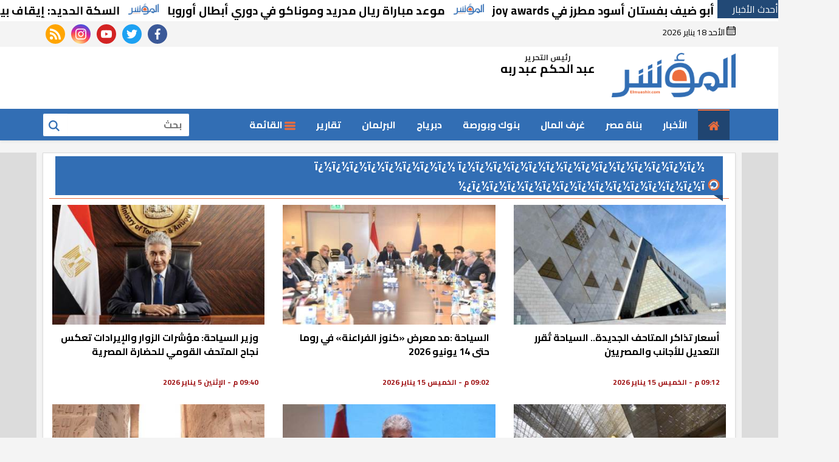

--- FILE ---
content_type: text/html; charset=utf-8
request_url: https://www.elmuashir.com/Keyword/3192/%EF%BF%BD%EF%BF%BD%EF%BF%BD%EF%BF%BD%EF%BF%BD%EF%BF%BD%EF%BF%BD%EF%BF%BD%20%EF%BF%BD%EF%BF%BD%EF%BF%BD%EF%BF%BD%EF%BF%BD%EF%BF%BD%EF%BF%BD%EF%BF%BD%EF%BF%BD%EF%BF%BD%EF%BF%BD%EF%BF%BD%EF%BF%BD%EF%BF%BD%20%EF%BF%BD%EF%BF%BD%EF%BF%BD%EF%BF%BD%EF%BF%BD%EF%BF%BD%EF%BF%BD%EF%BF%BD%EF%BF%BD%EF%BF%BD%EF%BF%BD%EF%BF%BD%EF%BF%BD%EF%BF%BD
body_size: 10388
content:
 

<!doctype html>
<html dir="rtl" lang="ar-eg">
<head>
    <meta charset="UTF-8">
    <meta name="viewport" content="width=device-width, initial-scale=1.0">

    <link rel="preconnect" href="https://www.google-analytics.com" crossorigin="">
    <link rel="preconnect" href="https://www.googletagmanager.com" crossorigin="">
    <link rel="preconnect" href="https://www.gstatic.com" crossorigin="">
    <link rel="preconnect" href="https://www.google.com" crossorigin="">
    <link rel="preconnect" href="https://www.facebook.com" crossorigin="">
    <link rel="preconnect" href="https://www.twitter.com" crossorigin="">
    <link rel="preconnect" href="https://www.youtube.com" crossorigin="">


    <meta name="viewport" content="width=device-width, initial-scale=1, shrink-to-fit=no">
    <link rel="apple-touch-icon" sizes="57x57" href="../../UserFiles/SiteImages/favicon/apple-icon-57x57.png">
    <link rel="apple-touch-icon" sizes="60x60" href="../../UserFiles/SiteImages/favicon/apple-icon-60x60.png">
    <link rel="apple-touch-icon" sizes="72x72" href="../../UserFiles/SiteImages/favicon/apple-icon-72x72.png">
    <link rel="apple-touch-icon" sizes="76x76" href="../../UserFiles/SiteImages/favicon/apple-icon-76x76.png">
    <link rel="apple-touch-icon" sizes="114x114" href="../../UserFiles/SiteImages/favicon/apple-icon-114x114.png">
    <link rel="apple-touch-icon" sizes="120x120" href="../../UserFiles/SiteImages/favicon/apple-icon-120x120.png">
    <link rel="apple-touch-icon" sizes="144x144" href="../../UserFiles/SiteImages/favicon/apple-icon-144x144.png">
    <link rel="apple-touch-icon" sizes="152x152" href="../../UserFiles/SiteImages/favicon/apple-icon-152x152.png">
    <link rel="apple-touch-icon" sizes="180x180" href="../../UserFiles/SiteImages/favicon/apple-icon-180x180.png">
    <link rel="icon" type="image/png" sizes="192x192" href="../../UserFiles/SiteImages/favicon/android-icon-192x192.png">
    <link rel="icon" type="image/png" sizes="32x32" href="../../UserFiles/SiteImages/favicon/favicon-32x32.png">
    <link rel="icon" type="image/png" sizes="96x96" href="../../UserFiles/SiteImages/favicon/favicon-96x96.png">
    <link rel="icon" type="image/png" sizes="16x16" href="../../UserFiles/SiteImages/favicon/favicon-16x16.png">
    <link rel="manifest" href="../../Assets/moasher/images/favicon/manifest.json">
    <meta name="msapplication-TileColor" content="#ffffff">
    <meta name="msapplication-TileImage" content="../../UserFiles/SiteImages/favicon/ms-icon-144x144.png">
    <meta name="theme-color" content="#ffffff">

    <title>المؤشر | &#239;&#191;&#189;&#239;&#191;&#189;&#239;&#191;&#189;&#239;&#191;&#189;&#239;&#191;&#189;&#239;&#191;&#189;&#239;&#191;&#189;&#239;&#191;&#189; &#239;&#191;&#189;&#239;&#191;&#189;&#239;&#191;&#189;&#239;&#191;&#189;&#239;&#191;&#189;&#239;&#191;&#189;&#239;&#191;&#189;&#239;&#191;&#189;&#239;&#191;&#189;&#239;&#191;&#189;&#239;&#191;&#189;&#239;&#191;&#189;&#239;&#191;&#189;&#239;&#191;&#189; &#239;&#191;&#189;&#239;&#191;&#189;&#239;&#191;&#189;&#239;&#191;&#189;&#239;&#191;&#189;&#239;&#191;&#189;&#239;&#191;&#189;&#239;&#191;&#189;&#239;&#191;&#189;&#239;&#191;&#189;&#239;&#191;&#189;&#239;&#191;&#189;&#239;&#191;&#189;&#239;&#191;&#189;</title>
    <meta name="description" content="المؤشر">
    <meta name="keywords" content="المؤشر">

    <meta property="og:title" />
    <meta property="og:type" content="website" />
    <meta property="og:image" content="https://www.elmuashir.com/UserFiles/SiteImages/Og.png" />

    <meta property="og:url" content="https://www.elmuashir.com/Keyword/3192/&#239;&#191;&#189;&#239;&#191;&#189;&#239;&#191;&#189;&#239;&#191;&#189;&#239;&#191;&#189;&#239;&#191;&#189;&#239;&#191;&#189;&#239;&#191;&#189; &#239;&#191;&#189;&#239;&#191;&#189;&#239;&#191;&#189;&#239;&#191;&#189;&#239;&#191;&#189;&#239;&#191;&#189;&#239;&#191;&#189;&#239;&#191;&#189;&#239;&#191;&#189;&#239;&#191;&#189;&#239;&#191;&#189;&#239;&#191;&#189;&#239;&#191;&#189;&#239;&#191;&#189; &#239;&#191;&#189;&#239;&#191;&#189;&#239;&#191;&#189;&#239;&#191;&#189;&#239;&#191;&#189;&#239;&#191;&#189;&#239;&#191;&#189;&#239;&#191;&#189;&#239;&#191;&#189;&#239;&#191;&#189;&#239;&#191;&#189;&#239;&#191;&#189;&#239;&#191;&#189;&#239;&#191;&#189;" />

    <link rel="canonical" href="https://www.elmuashir.com/Keyword/3192/&#239;&#191;&#189;&#239;&#191;&#189;&#239;&#191;&#189;&#239;&#191;&#189;&#239;&#191;&#189;&#239;&#191;&#189;&#239;&#191;&#189;&#239;&#191;&#189; &#239;&#191;&#189;&#239;&#191;&#189;&#239;&#191;&#189;&#239;&#191;&#189;&#239;&#191;&#189;&#239;&#191;&#189;&#239;&#191;&#189;&#239;&#191;&#189;&#239;&#191;&#189;&#239;&#191;&#189;&#239;&#191;&#189;&#239;&#191;&#189;&#239;&#191;&#189;&#239;&#191;&#189; &#239;&#191;&#189;&#239;&#191;&#189;&#239;&#191;&#189;&#239;&#191;&#189;&#239;&#191;&#189;&#239;&#191;&#189;&#239;&#191;&#189;&#239;&#191;&#189;&#239;&#191;&#189;&#239;&#191;&#189;&#239;&#191;&#189;&#239;&#191;&#189;&#239;&#191;&#189;&#239;&#191;&#189;" />
    <meta property="og:description" content="المؤشر" />
    <meta property="og:site_name" content="المؤشر" />
    <meta property="fb:app_id" content="431396901350466" />


    
    <script type="text/javascript">
        //This is the "Offline page" service worker

        //Add this below content to your HTML page, or add the js file to your page at the very top to register service worker

        ////Check compatibility for the browser we're running this in
        //if ("serviceWorker" in navigator) {


        //    if (navigator.serviceWorker.controller) {
        //        console.log("[PWA Builder] active service worker found, no need to register");
        //        ServiceWorkerRegistration.update();
        //        console.log("[PWA Builder] Found & updated");


        //    } else {
        //        // Register the service worker
        //        navigator.serviceWorker
        //            .register("/sw2.js?v=1", {
        //                scope: "/"
        //            })
        //            .then(function (reg) {
        //                console.log("[PWA Builder] Service worker has been registered for scope: " + reg.scope);
        //            });
        //    }
        //}

    </script>
    <link rel="preload" href="/Assets/moasher/js/lazysizes.min.js" as="script">
    <link rel="preload" href="/Assets/moasher/css/critical.css?r=1.1" as="style">

    <link rel="preload" href="/Assets/moasher/js/core-min.js" as="script">
    <link rel="preload" href="/Assets/moasher/css/swiper-bundle.min.css" as="style">

    <link rel="preload" href="https://fonts.googleapis.com/css2?family=Cairo:wght@400;700;800&display=swap" as="style">



    <script type="text/javascript" src="/Assets/moasher/js/lazysizes.min.js" async></script>
    <link rel="stylesheet" href="/Assets/moasher/css/critical.css?r=1.1">
    <link rel="stylesheet" href="/Assets/moasher/css/swiper-bundle.min.css">
    <link href="https://fonts.googleapis.com/css2?family=Cairo:wght@400;700;800&display=swap" rel="stylesheet">

    <script src="/Assets/moasher/js/marquee.js"></script>

<!-- Global site tag (gtag.js) - Google Analytics --> <script async src="https://www.googletagmanager.com/gtag/js?id=G-KCTEM3GXG2"></script> <script> window.dataLayer = window.dataLayer || []; function gtag(){dataLayer.push(arguments);} gtag('js', new Date()); gtag('config', 'G-KCTEM3GXG2'); </script><script async src="https://pagead2.googlesyndication.com/pagead/js/adsbygoogle.js?client=ca-pub-4795296416955512" crossorigin="anonymous"></script>    <style>


        a.logo {
            position: relative;
        }

        header .md .logo-area .admin {
            margin-top: 14px;
        }
        /*a.logo:before {
                content: "بث تجريبي";

                            position:absolute;
                            top:0;
                            left:0;
                            font-size:11px;
                            font-weight:bold;


            }*/
        .contact-info {
            width: calc(100% - 30px);
            float: right;
            margin-right: 15px;
            background: #224976;
            color: #fff;
            text-align: center;
            border-bottom-left-radius: 30px;
            border-bottom-right-radius: 30px;
            margin-top: -20px;
            margin-bottom: 30px;
            padding-bottom: 10px;
        }

            .contact-info h3, .contact-info p {
                margin: 0;
            }

            .contact-info a {
                display: inline-block;
                border-radius: 30px;
                background: #fff;
                color: #224976;
                padding: 4px 30px;
                font-weight: bold;
            }

        .tn-swiper2 .swiper-button-next, .tn-swiper2 .swiper-button-prev {
            top: 28%;
        }

        .sticky .container {
            max-width: 1500px;
        }

        .dropdown-menu .nav-link {
            color: #000 !important;
        }

        .dark .title h2 {
            color: #fff !important;
            background: 0 0 !important;
            -webkit-background-clip: none !important;
            -webkit-text-fill-color: #fff;
        }

        .img-cont img {
            transition: all 0.35s ease-in;
        }

        .item-bg:hover .img-cont img, .item-bg:focus .img-cont img, .item-card:hover .img-cont img, .item-card:focus .img-cont img, .item-li:hover .img-cont img, .item-li:focus .img-cont img {
            -webkit-filter: brightness(1.2);
            filter: brightness(1.2);
            transform: scale(1.1);
        }

        main {
            float: right;
            width: 100%;
            min-height: 60vh;
        }
    </style>
</head>


<body class="rtl">

    <style>
        header .md .logo-area .admin{
            margin-top:0 !important;
        }
        header .md .logo-area .admin .title {
            margin-bottom: 0 !important;
        }
        .adfull, .google-auto-placed {
            max-width: 100%;
            overflow: hidden;
        }
        .marq-container {
            float: right;
            width: 100%;
            background: #fff;
            white-space: nowrap;
        }

            .marq-container .title {
                float: right;
                width: 100px;
                background: #224976;
                color: #fff;
                overflow: hidden;
            }

            .marq-container .stock {
                float: right;
                width: calc(100% - 100px);
                overflow:hidden;
                position:relative;
             
            }
                .marq-container .stock .c {
                    display: inline-block;
                }
                .marq-container .stock a{
                display:inline-block;
                white-space:nowrap;
                padding: 0 10px;
                font-size:16px;

            }
    </style>
    <div class="marq-container ">
        <div class="title">أحدث الأخبار  </div>

        <div id="stock" class="stock">
            <div class="c">

                
                        <a href="/37723/بـ537-ألف-جنيه-سلمى-أبو-ضيف-بفستان-أسود-مطرز-في-joy-awards" title="بـ537 ألف جنيه.. سلمى أبو ضيف بفستان أسود مطرز في joy awards">

                         

                                <h3>بـ537 ألف جنيه.. سلمى أبو ضيف بفستان أسود مطرز في joy awards </h3>
                         
                         
                        </a>
                        <img src="/assets/moasher/images/logo-dark.png" width="50" alt="elmuashir.com" />
                        <a href="/37722/موعد-مباراة-ريال-مدريد-وموناكو-في-دوري-أبطال-أوروبا" title="موعد مباراة ريال مدريد وموناكو في دوري أبطال أوروبا">

                         

                                <h3>موعد مباراة ريال مدريد وموناكو في دوري أبطال أوروبا </h3>
                         
                         
                        </a>
                        <img src="/assets/moasher/images/logo-dark.png" width="50" alt="elmuashir.com" />
                        <a href="/37721/السكة-الحديد-إيقاف-بيع-تذاكر-القطارات-عبر-شركة-فوري" title="السكة الحديد: إيقاف بيع تذاكر القطارات عبر شركة فوري">

                         

                                <h3>السكة الحديد: إيقاف بيع تذاكر القطارات عبر شركة فوري </h3>
                         
                         
                        </a>
                        <img src="/assets/moasher/images/logo-dark.png" width="50" alt="elmuashir.com" />
                        <a href="/37719/جهاز-مدينة-الشروق-يضبط-مركبات-مخالفة-ويتحفظ-على-لودرات-بدون-تصريح" title="جهاز مدينة الشروق يضبط مركبات مخالفة ويتحفظ على لودرات بدون تصريح">

                         

                                <h3>جهاز مدينة الشروق يضبط مركبات مخالفة ويتحفظ على لودرات بدون تصريح </h3>
                         
                         
                        </a>
                        <img src="/assets/moasher/images/logo-dark.png" width="50" alt="elmuashir.com" />
                        <a href="/37712/رئيس-جهاز-أسيوط-الجديدة-جار-الانتهاء-من-أعمال-المرافق-بمنطقة-1304-فدان" title="رئيس جهاز أسيوط الجديدة: جارٍ الانتهاء من أعمال المرافق بمنطقة 1304 فدان">

                         

                                <h3>رئيس جهاز أسيوط الجديدة: جارٍ الانتهاء من أعمال المرافق بمنطقة 1304 فدان </h3>
                         
                         
                        </a>
                        <img src="/assets/moasher/images/logo-dark.png" width="50" alt="elmuashir.com" />
                        <a href="/37709/رئيس-جهاز-قنا-الجديدة-يتابع-منظومة-التراخيص-ورصد-الجدية-بالأراضي-السكنية" title="رئيس جهاز قنا الجديدة يتابع منظومة التراخيص ورصد الجدية بالأراضي السكنية">

                         

                                <h3>رئيس جهاز قنا الجديدة يتابع منظومة التراخيص ورصد الجدية بالأراضي السكنية </h3>
                         
                         
                        </a>
                        <img src="/assets/moasher/images/logo-dark.png" width="50" alt="elmuashir.com" />
                        <a href="/37707/الأرصاد-تحذر-شبورة-مائية-كثيفة-وطقس-بارد-غدا" title="الأرصاد تحذر: شبورة مائية كثيفة وطقس بارد غداً">

                         

                                <h3>الأرصاد تحذر: شبورة مائية كثيفة وطقس بارد غداً </h3>
                         
                         
                        </a>
                        <img src="/assets/moasher/images/logo-dark.png" width="50" alt="elmuashir.com" />




            </div>

        </div>


    </div>
    <script type="text/javascript">
        function Marquee(selector, speed) {
            const parentSelector = document.querySelector(selector);
            const clone = parentSelector.innerHTML;
            const firstElement = parentSelector.children[0];
            let i = 0;
            console.log(firstElement);
            parentSelector.insertAdjacentHTML('beforeend', clone);
            parentSelector.insertAdjacentHTML('beforeend', clone);

            setInterval(function () {
                firstElement.style.marginRight = `-${i}px`;
                if (i > firstElement.clientWidth) {
                    i = 0;
                }
                i = i + speed;
            }, 0);
        }

        //after window is completed load
        //1 class selector for marquee
        //2 marquee speed 0.2
        window.addEventListener('load', Marquee('.stock', 0.3))
    </script>


    
    <h2 class="d-none hide">المؤشر</h2>
    <h3 class="d-none hide">المؤشر</h3>
    



    <div class="menu-nav " data-pushbar-id="menu" data-pushbar-direction="left" data-pushbar-direction="right" style="right: 0;
    transform: translateZ(0) translateX(100%);">

        <div class="nav-side-menu">
            <div class="brand">
                <button class="close" data-pushbar-close aria-label="close menu">
                    <svg class="icon lg">
                        <use xlink:href="/assets/moasher/images/icons.svg#next" />
                    </svg>
                </button>
                <img src="/assets/moasher/images/logo-light.png" alt="المؤشر | &#239;&#191;&#189;&#239;&#191;&#189;&#239;&#191;&#189;&#239;&#191;&#189;&#239;&#191;&#189;&#239;&#191;&#189;&#239;&#191;&#189;&#239;&#191;&#189; &#239;&#191;&#189;&#239;&#191;&#189;&#239;&#191;&#189;&#239;&#191;&#189;&#239;&#191;&#189;&#239;&#191;&#189;&#239;&#191;&#189;&#239;&#191;&#189;&#239;&#191;&#189;&#239;&#191;&#189;&#239;&#191;&#189;&#239;&#191;&#189;&#239;&#191;&#189;&#239;&#191;&#189; &#239;&#191;&#189;&#239;&#191;&#189;&#239;&#191;&#189;&#239;&#191;&#189;&#239;&#191;&#189;&#239;&#191;&#189;&#239;&#191;&#189;&#239;&#191;&#189;&#239;&#191;&#189;&#239;&#191;&#189;&#239;&#191;&#189;&#239;&#191;&#189;&#239;&#191;&#189;&#239;&#191;&#189;">


            </div>

            <div class="menu-list">
                <ul class="nav flex-column">
                    <li class="nav-item">
                        <a href="/">
                            <svg class="icon">
                                <use xlink:href="/assets/moasher/images/icons.svg#home" />
                            </svg>

                            الرئيسية


                        </a>
                    </li>



                    <li class="nav-item">
                        <a class="nav-link" href="/List/13/الأخبار">
                            <svg class="icon">
                                <use xlink:href="/assets/aldar/images/sprite.svg#back" />
                            </svg> <h2> الأخبار</h2>
                        </a>
                    </li>
                    <li class="nav-item">
                        <a class="nav-link" href="/List/2/بناة-مصر">
                            <svg class="icon">
                                <use xlink:href="/assets/aldar/images/sprite.svg#back" />
                            </svg> <h2> بناة مصر</h2>
                        </a>
                    </li>
                    <li class="nav-item">
                        <a class="nav-link" href="/List/3/غرف-المال">
                            <svg class="icon">
                                <use xlink:href="/assets/aldar/images/sprite.svg#back" />
                            </svg> <h2> غرف المال</h2>
                        </a>
                    </li>
                    <li class="nav-item">
                        <a class="nav-link" href="/List/4/بنوك-وبورصة">
                            <svg class="icon">
                                <use xlink:href="/assets/aldar/images/sprite.svg#back" />
                            </svg> <h2> بنوك وبورصة</h2>
                        </a>
                    </li>
                    <li class="nav-item">
                        <a class="nav-link" href="/List/7/دبرياج">
                            <svg class="icon">
                                <use xlink:href="/assets/aldar/images/sprite.svg#back" />
                            </svg> <h2> دبرياج</h2>
                        </a>
                    </li>
                    <li class="nav-item">
                        <a class="nav-link" href="/List/15/البرلمان">
                            <svg class="icon">
                                <use xlink:href="/assets/aldar/images/sprite.svg#back" />
                            </svg> <h2> البرلمان</h2>
                        </a>
                    </li>
                    <li class="nav-item">
                        <a class="nav-link" href="/List/1/تقارير">
                            <svg class="icon">
                                <use xlink:href="/assets/aldar/images/sprite.svg#back" />
                            </svg> <h2> تقارير</h2>
                        </a>
                    </li>
                    <li class="nav-item">
                        <a class="nav-link" href="/List/5/رياضة">
                            <svg class="icon">
                                <use xlink:href="/assets/aldar/images/sprite.svg#back" />
                            </svg> <h2> رياضة</h2>
                        </a>
                    </li>
                    <li class="nav-item">
                        <a class="nav-link" href="/List/6/اتصالات-وتكنولوجيا">
                            <svg class="icon">
                                <use xlink:href="/assets/aldar/images/sprite.svg#back" />
                            </svg> <h2> اتصالات وتكنولوجيا</h2>
                        </a>
                    </li>
                    <li class="nav-item">
                        <a class="nav-link" href="/List/8/المؤشر-الطبي">
                            <svg class="icon">
                                <use xlink:href="/assets/aldar/images/sprite.svg#back" />
                            </svg> <h2> المؤشر الطبي</h2>
                        </a>
                    </li>
                    <li class="nav-item">
                        <a class="nav-link" href="/List/14/المؤشر-TV">
                            <svg class="icon">
                                <use xlink:href="/assets/aldar/images/sprite.svg#back" />
                            </svg> <h2> المؤشر TV</h2>
                        </a>
                    </li>
                    <li class="nav-item">
                        <a class="nav-link" href="/List/17/حوارات">
                            <svg class="icon">
                                <use xlink:href="/assets/aldar/images/sprite.svg#back" />
                            </svg> <h2> حوارات</h2>
                        </a>
                    </li>
                    <li class="nav-item">
                        <a class="nav-link" href="/List/18/فن-ومنوعات">
                            <svg class="icon">
                                <use xlink:href="/assets/aldar/images/sprite.svg#back" />
                            </svg> <h2> فن ومنوعات</h2>
                        </a>
                    </li>
                    <li class="nav-item">
                        <a class="nav-link" href="/List/12/في-الميزان">
                            <svg class="icon">
                                <use xlink:href="/assets/aldar/images/sprite.svg#back" />
                            </svg> <h2> في الميزان</h2>
                        </a>
                    </li>
                    <li class="nav-item">
                        <a class="nav-link" href="/List/11/سؤال-ورسالة">
                            <svg class="icon">
                                <use xlink:href="/assets/aldar/images/sprite.svg#back" />
                            </svg> <h2> سؤال ورسالة</h2>
                        </a>
                    </li>
                    <li class="nav-item">
                        <a class="nav-link" href="/List/22/أرقام">
                            <svg class="icon">
                                <use xlink:href="/assets/aldar/images/sprite.svg#back" />
                            </svg> <h2> أرقام</h2>
                        </a>
                    </li>
                    <li class="nav-item">
                        <a class="nav-link" href="/List/20/مقالات">
                            <svg class="icon">
                                <use xlink:href="/assets/aldar/images/sprite.svg#back" />
                            </svg> <h2> مقالات</h2>
                        </a>
                    </li>
                    <li class="nav-item">
                        <a class="nav-link" href="/List/21/إنفوجراف">
                            <svg class="icon">
                                <use xlink:href="/assets/aldar/images/sprite.svg#back" />
                            </svg> <h2> إنفوجراف</h2>
                        </a>
                    </li>
                    <li class="nav-item">
                        <a class="nav-link" href="/List/10/طريق-الحرير">
                            <svg class="icon">
                                <use xlink:href="/assets/aldar/images/sprite.svg#back" />
                            </svg> <h2> طريق الحرير</h2>
                        </a>
                    </li>
                    <li class="nav-item">
                        <a class="nav-link" href="/List/23/العدد-الورقي">
                            <svg class="icon">
                                <use xlink:href="/assets/aldar/images/sprite.svg#back" />
                            </svg> <h2> العدد الورقي</h2>
                        </a>
                    </li>
                    <li data-target="#c14" class="collapsed nav-item  dropdown-toggle ">

                        <a class="nav-link" href="javascript:void(0)" rel="noreferrer noopener nofollow">
                            <svg class="icon">
                                <use xlink:href="/assets/moasher/images/icons.svg#back" />
                            </svg>   بيع واشتري
                        </a>

                    </li>
                    <li class="nav-item dropdown-menu" id="c14">
                        <a class="nav-link" href="/List/24/عقارات">
                            <svg class="icon">
                                <use xlink:href="/assets/moasher/images/icons.svg#back" />
                            </svg> عقارات
                        </a>
                        <a class="nav-link" href="/List/25/كل-حاجة">
                            <svg class="icon">
                                <use xlink:href="/assets/moasher/images/icons.svg#back" />
                            </svg> كل حاجة
                        </a>
                        <a class="nav-link" href="/List/29/مزادات-ومناقصات">
                            <svg class="icon">
                                <use xlink:href="/assets/moasher/images/icons.svg#back" />
                            </svg> مزادات ومناقصات
                        </a>

                    </li>


                    <li class="nav-item">
                        <a href="/Type/1/صور">
                            <svg class="icon">
                                <use xlink:href="/assets/moasher/images/icons.svg#back" />
                            </svg>

                            ألبومات الصور


                        </a>
                    </li>
                    <li class="nav-item">
                        <a href="/Type/2/فيديو">
                            <svg class="icon">
                                <use xlink:href="/assets/moasher/images/icons.svg#back" />
                            </svg>

                            ألبومات فيديو


                        </a>
                    </li>


                </ul>
            </div>





            <div class="social">
                <a class="fb" href="https://www.facebook.com/elmuashir/" target="_blank"
                   rel="noreferrer noopener nofollow" title="  تابع    علي فيسبوك">
                    <span class="sr-only"> facebook</span>
                    <svg class="icon">
                        <use xlink:href="/assets/moasher/images/icons.svg#facebook"></use>
                    </svg>


                </a>
                <a class="tw" href="https://twitter.com/el_muashir" target="_blank"
                   rel="noreferrer noopener nofollow" title="تابع    علي تويتر">
                    <span class="sr-only">twitter</span>
                    <svg class="icon">
                        <use xlink:href="/assets/moasher/images/icons.svg#twitter"></use>
                    </svg>
                </a>
                <a class="yt" href="https://www.youtube.com/channel/UC6tPi1iMnhR2gQ3euVKhYng" target="_blank"
                   rel="noreferrer noopener nofollow" title="قناة    علي يوتيوب">
                    <span class="sr-only">youtube</span>

                    <svg class="icon">
                        <use xlink:href="/assets/moasher/images/icons.svg#youtube"></use>
                    </svg>
                </a>
                <a class="ins" href="https://www.instagram.com/elmuashirnews/" target="_blank"
                   rel="noreferrer noopener nofollow" title="تابع    علي انستاجرام">
                    <span class="sr-only">instagram</span>
                    <svg class="icon">
                        <use xlink:href="/assets/moasher/images/icons.svg#instagram-sketched"></use>
                    </svg>
                </a>

                <a class="rss" href="/rss" target="_blank" rel="noreferrer noopener nofollow"
                   title="  news rss feed ">
                    <span class="sr-only">rss feed</span>
                    <svg class="icon">
                        <use xlink:href="/assets/moasher/images/icons.svg#rss"></use>
                    </svg>
                </a>
            </div>


        </div>
    </div>








    


    <header>

        <div class="top">
            <div class="container">
                <div class="date" style="color:#000000">
                    <img class="icon" src="/assets/moasher/images/calendar.svg" width="15" height="15" alt="calendar" />
                    الأحد 18 يناير 2026
                </div>


                <div class="social">
                    <a class="fb" href="https://www.facebook.com/elmuashir/" target="_blank"
                       rel="noreferrer noopener nofollow" title="  تابع    علي فيسبوك">
                        <span class="sr-only"> facebook</span>
                        <svg class="icon">
                            <use xlink:href="/assets/moasher/images/icons.svg#facebook"></use>
                        </svg>


                    </a>
                    <a class="tw" href="https://twitter.com/el_muashir" target="_blank"
                       rel="noreferrer noopener nofollow" title="تابع    علي تويتر">
                        <span class="sr-only">twitter</span>
                        <svg class="icon">
                            <use xlink:href="/assets/moasher/images/icons.svg#twitter"></use>
                        </svg>
                    </a>
                    <a class="yt" href="https://www.youtube.com/channel/UC6tPi1iMnhR2gQ3euVKhYng" target="_blank"
                       rel="noreferrer noopener nofollow" title="قناة    علي يوتيوب">
                        <span class="sr-only">youtube</span>

                        <svg class="icon">
                            <use xlink:href="/assets/moasher/images/icons.svg#youtube"></use>
                        </svg>
                    </a>
                    <a class="ins" href="https://www.instagram.com/elmuashirnews/" target="_blank"
                       rel="noreferrer noopener nofollow" title="تابع    علي انستاجرام">
                        <span class="sr-only">instagram</span>
                        <svg class="icon">
                            <use xlink:href="/assets/moasher/images/icons.svg#instagram-sketched"></use>
                        </svg>
                    </a>

                    <a class="rss" href="/rss" target="_blank" rel="noreferrer noopener nofollow"
                       title=" .news rss feed ">
                        <span class="sr-only">rss feed</span>
                        <svg class="icon">
                            <use xlink:href="/assets/moasher/images/icons.svg#rss"></use>
                        </svg>
                    </a>
                </div>




            </div>
        </div>


        <div class="md">
            <div class="container">

                <div class="logo-area">
                    <a href="/" class="logo" title="site name"><img src="/assets/moasher/images/logo-dark.png" width="204" height="121" alt="moasher.com"></a>

                    <div class="admin">
                        
                        <div class="item">
                            <div class="title">
                                رئيس التحرير

                            </div>
                            <div class="name ">
                                عبد الحكم عبد ربه


                            </div>
                        </div>
                    </div>



                </div>
                <div class="content-area">

                    


                </div>
            </div>
        </div>




        <div id="navbar">

            <nav class="navbar    ">
                <div class="container">





                    <div class="nav-item-mobile">

                        <a href="#" class="btn btn-primary menu" data-pushbar-target="menu" title="menu"
                           rel="noreferrer noopener nofollow">
                            <svg class="icon ">
                                <use xlink:href="/assets/moasher/images/icons.svg#list" />
                            </svg>
                        </a>

                        <a href="/" class="logo" title="moasher">
                            <img src="/assets/moasher/images/logo-light.png" alt="moasher" height="50" loading="lazy">
                            <div class="admin">

                                <div class="item">
                                    <div class="title">
                                        رئيس التحرير

                                    </div>
                                    <div class="name ">
                                        عبد الحكم عبد ربه

                                    </div>
                                </div>
                            </div>


                        </a>


                        <a href="#" class="btn btn-primary search" data-pushbar-target="search" title="search"
                           rel="noreferrer noopener nofollow">
                            <svg class="icon ">
                                <use xlink:href="/assets/moasher/images/icons.svg#magnifying-glass" />
                            </svg>
                        </a>
                    </div>


                    <div class="navbar-collapse">
                        <div class="logo-area">
                            <a href="/" class="logo" title="moasher">
                                <img src="/assets/moasher/images/logo-light.png" alt="alshoura" height="50" loading="lazy">
                            </a>
                            <div class="admin">

                                <div class="item">
                                    <div class="title">
                                        رئيس التحرير

                                    </div>
                                    <div class="name ">

                                        عبد الحكم عبد ربه

                                    </div>
                                </div>
                            </div>
                        </div>


                        <ul class="navbar-nav  ">
                            <li class="nav-item active">
                                <a class="nav-link btn-secondary" href="/">
                                    <svg class="icon  ">
                                        <use xlink:href="/assets/moasher/images/icons.svg#home" />
                                    </svg>
                                </a>
                            </li>

                                <li class="nav-item">
                                    <a class="nav-link" href="/List/13/الأخبار">الأخبار</a>
                                </li>
                                <li class="nav-item">
                                    <a class="nav-link" href="/List/2/بناة-مصر">بناة مصر</a>
                                </li>
                                <li class="nav-item">
                                    <a class="nav-link" href="/List/3/غرف-المال">غرف المال</a>
                                </li>
                                <li class="nav-item">
                                    <a class="nav-link" href="/List/4/بنوك-وبورصة">بنوك وبورصة</a>
                                </li>
                                <li class="nav-item">
                                    <a class="nav-link" href="/List/7/دبرياج">دبرياج</a>
                                </li>
                                <li class="nav-item">
                                    <a class="nav-link" href="/List/15/البرلمان">البرلمان</a>
                                </li>
                                <li class="nav-item">
                                    <a class="nav-link" href="/List/1/تقارير">تقارير</a>
                                </li>
                                <li class="nav-item menu ">
                                    <a href="#" class="nav-link" data-pushbar-target="menu" title="menu"
                                       rel="noreferrer noopener nofollow">
                                        <svg class="icon ">
                                            <use xlink:href="/assets/moasher/images/icons.svg#list" />
                                        </svg>
                                        القائمة



                                    </a>
                                </li>


                        </ul>




                        <div class="left-btns">
                            <div class="search-form">
                                <form action="/Search" method="get">

                                    <label for="q" class="sr-only">بحث</label>
                                    <input type="search" class="form-control" name="q" placeholder="بحث">
                                    <button type="submit" class="search-icn">
                                        <svg class="icon ">
                                            <use xlink:href="/assets/moasher/images/icons.svg#magnifying-glass" />
                                        </svg>
                                    </button>

                                </form>
                            </div>

                        </div>

                    </div>








                </div>
            </nav>
        </div>





        

        
    </header>




    <div class="container">

        <div class="sponser-cont" style="float: right; width:100%; z-index: 3333;">
            <div class="stick stick-r" style="height: 0;">


                <div class="sponser right  " id="stick-r">
                    


                </div>
            </div>
            <div class="stick stick-l" style="height: 0;">
                <div class="sponser left  " id="stick-l">
                    


                </div>
            </div>



        </div>
    </div>


    

    <main>
        



        




<link rel="stylesheet" href="../../Assets/moasher/css/list.css ">
<style>
    .nclist .item-li {
        margin-bottom: 10px !important;
        padding: 10px;
    }
</style>
<div class="container">


    <div class="row">
        <div class="col-12    ">
            <nav aria-label="breadcrumb d-none hide" style="display:none;">
                <ol class="breadcrumb">
                    <li class="breadcrumb-item">
                        <a href="/">

                            <span>
                                الرئيسية
                            </span>








                        </a>
                    </li>
                    <li class="breadcrumb-item active" aria-current="page">&#239;&#191;&#189;&#239;&#191;&#189;&#239;&#191;&#189;&#239;&#191;&#189;&#239;&#191;&#189;&#239;&#191;&#189;&#239;&#191;&#189;&#239;&#191;&#189; &#239;&#191;&#189;&#239;&#191;&#189;&#239;&#191;&#189;&#239;&#191;&#189;&#239;&#191;&#189;&#239;&#191;&#189;&#239;&#191;&#189;&#239;&#191;&#189;&#239;&#191;&#189;&#239;&#191;&#189;&#239;&#191;&#189;&#239;&#191;&#189;&#239;&#191;&#189;&#239;&#191;&#189; &#239;&#191;&#189;&#239;&#191;&#189;&#239;&#191;&#189;&#239;&#191;&#189;&#239;&#191;&#189;&#239;&#191;&#189;&#239;&#191;&#189;&#239;&#191;&#189;&#239;&#191;&#189;&#239;&#191;&#189;&#239;&#191;&#189;&#239;&#191;&#189;&#239;&#191;&#189;&#239;&#191;&#189;</li>
                </ol>
            </nav>




            <div class="block nclist ">
                <div class="title">
                    <a href="">
                        <h2> &#239;&#191;&#189;&#239;&#191;&#189;&#239;&#191;&#189;&#239;&#191;&#189;&#239;&#191;&#189;&#239;&#191;&#189;&#239;&#191;&#189;&#239;&#191;&#189; &#239;&#191;&#189;&#239;&#191;&#189;&#239;&#191;&#189;&#239;&#191;&#189;&#239;&#191;&#189;&#239;&#191;&#189;&#239;&#191;&#189;&#239;&#191;&#189;&#239;&#191;&#189;&#239;&#191;&#189;&#239;&#191;&#189;&#239;&#191;&#189;&#239;&#191;&#189;&#239;&#191;&#189; &#239;&#191;&#189;&#239;&#191;&#189;&#239;&#191;&#189;&#239;&#191;&#189;&#239;&#191;&#189;&#239;&#191;&#189;&#239;&#191;&#189;&#239;&#191;&#189;&#239;&#191;&#189;&#239;&#191;&#189;&#239;&#191;&#189;&#239;&#191;&#189;&#239;&#191;&#189;&#239;&#191;&#189; </h2>
                    </a>
                </div>


                <div class="cont  ">
                    <div class="row">


                        <div class="col-12 col-sm-6 col-lg-4">
                            <div class="item-card  ">
                                <a href="/37585/أسعار-تذاكر-المتاحف-الجديدة-السياحة-تقرر-التعديل-للأجانب-والمصريين">
                                    <div class="img-cont  "><img class="lazyload " data-src="/UserFiles/NewsSizes/400/2026/01/15/37585.jpg?260115211242" alt="أسعار تذاكر المتاحف الجديدة.. السياحة تُقرر التعديل للأجانب والمصريين" src="/UserFiles/SiteImages/NoBlank.png" /></div>
                                    <div class="txt-cont">

                                        <h3>أسعار تذاكر المتاحف الجديدة.. السياحة تُقرر التعديل للأجانب والمصريين  </h3>
                                        <div class="time" style="    color: #9e0f11;
    font-weight: bold;
    line-height: 32px;">


                                             09:12 م - الخميس 15 يناير 2026 
                                        </div>
                                        
                                    </div>
                                </a>
                            </div>
                        </div>
                        <div class="col-12 col-sm-6 col-lg-4">
                            <div class="item-card  ">
                                <a href="/37584/السياحة-مد-معرض-كنوز-الفراعنة-في-روما-حتى-14-يونيو-2026">
                                    <div class="img-cont  "><img class="lazyload " data-src="/UserFiles/NewsSizes/400/2026/01/15/37584.jpg?260115210225" alt="السياحة :مد معرض &#171;كنوز الفراعنة&#187; في روما حتى 14 يونيو 2026" src="/UserFiles/SiteImages/NoBlank.png" /></div>
                                    <div class="txt-cont">

                                        <h3>السياحة :مد معرض &#171;كنوز الفراعنة&#187; في روما حتى 14 يونيو 2026  </h3>
                                        <div class="time" style="    color: #9e0f11;
    font-weight: bold;
    line-height: 32px;">


                                             09:02 م - الخميس 15 يناير 2026 
                                        </div>
                                        
                                    </div>
                                </a>
                            </div>
                        </div>
                        <div class="col-12 col-sm-6 col-lg-4">
                            <div class="item-card  ">
                                <a href="/36935/وزير-السياحة-مؤشرات-الزوار-والإيرادات-تعكس-نجاح-المتحف-القومي-للحضارة-المصرية">
                                    <div class="img-cont  "><img class="lazyload " data-src="/UserFiles/NewsSizes/400/2026/01/05/36935.jpg?260105214028" alt="وزير السياحة: مؤشرات الزوار والإيرادات تعكس نجاح المتحف القومي للحضارة المصرية" src="/UserFiles/SiteImages/NoBlank.png" /></div>
                                    <div class="txt-cont">

                                        <h3>وزير السياحة: مؤشرات الزوار والإيرادات تعكس نجاح المتحف القومي للحضارة المصرية  </h3>
                                        <div class="time" style="    color: #9e0f11;
    font-weight: bold;
    line-height: 32px;">


                                             09:40 م - الإثنين 5 يناير 2026 
                                        </div>
                                        
                                    </div>
                                </a>
                            </div>
                        </div>
                        <div class="col-12 col-sm-6 col-lg-4">
                            <div class="item-card  ">
                                <a href="/36622/وزير-السياحة-يصدر-قرارا-باعتماد-الهيكل-التنظيمي-لهيئة-المتحف-المصري-الكبير">
                                    <div class="img-cont  "><img class="lazyload " data-src="/UserFiles/NewsSizes/400/2025/12/30/36622.jpg?251230201401" alt="وزير السياحة يُصدر قراراً باعتماد الهيكل التنظيمي لهيئة المتحف المصري الكبير" src="/UserFiles/SiteImages/NoBlank.png" /></div>
                                    <div class="txt-cont">

                                        <h3>وزير السياحة يُصدر قراراً باعتماد الهيكل التنظيمي لهيئة المتحف المصري الكبير  </h3>
                                        <div class="time" style="    color: #9e0f11;
    font-weight: bold;
    line-height: 32px;">


                                             08:14 م - الثلاثاء 30 ديسمبر 2025 
                                        </div>
                                        
                                    </div>
                                </a>
                            </div>
                        </div>
                        <div class="col-12 col-sm-6 col-lg-4">
                            <div class="item-card  ">
                                <a href="/35741/وزير-السياحة-القطاع-السياحي-الخاص-شريك-أساسي-في-الترويج-وزيادة-العوائد">
                                    <div class="img-cont  "><img class="lazyload " data-src="/UserFiles/NewsSizes/400/2025/12/15/35741.jpg?251215193935" alt="وزير السياحة: القطاع السياحي الخاص شريك أساسي في الترويج وزيادة العوائد" src="/UserFiles/SiteImages/NoBlank.png" /></div>
                                    <div class="txt-cont">

                                        <h3>وزير السياحة: القطاع السياحي الخاص شريك أساسي في الترويج وزيادة العوائد  </h3>
                                        <div class="time" style="    color: #9e0f11;
    font-weight: bold;
    line-height: 32px;">


                                             07:39 م - الإثنين 15 ديسمبر 2025 
                                        </div>
                                        
                                    </div>
                                </a>
                            </div>
                        </div>
                        <div class="col-12 col-sm-6 col-lg-4">
                            <div class="item-card  ">
                                <a href="/35666/وزير-السياحة-متابعة-أعمال-الترميم-بالمواقع-الأثرية-منذ-2016-لتعزيز-السياحة-الثقافية">
                                    <div class="img-cont  "><img class="lazyload " data-src="/UserFiles/NewsSizes/400/2025/12/14/35666.jpg?251214182954" alt="وزير السياحة: متابعة أعمال الترميم بالمواقع الأثرية منذ 2016 لتعزيز السياحة الثقافية" src="/UserFiles/SiteImages/NoBlank.png" /></div>
                                    <div class="txt-cont">

                                        <h3>وزير السياحة: متابعة أعمال الترميم بالمواقع الأثرية منذ 2016 لتعزيز السياحة الثقافية  </h3>
                                        <div class="time" style="    color: #9e0f11;
    font-weight: bold;
    line-height: 32px;">


                                             06:29 م - الأحد 14 ديسمبر 2025 
                                        </div>
                                        
                                    </div>
                                </a>
                            </div>
                        </div>
                        <div class="col-12 col-sm-6 col-lg-4">
                            <div class="item-card  ">
                                <a href="/35652/بحضور-وزير-السياحة-إزاحة-الستار-عن-تمثال-أمنحتب-الثالث-بالأقصر">
                                    <div class="img-cont  "><img class="lazyload " data-src="/UserFiles/NewsSizes/400/2025/12/14/35652.jpg?251214162628" alt="بحضور وزير السياحة.. إزاحة الستار عن تمثال أمنحتب الثالث بالأقصر" src="/UserFiles/SiteImages/NoBlank.png" /></div>
                                    <div class="txt-cont">

                                        <h3>بحضور وزير السياحة.. إزاحة الستار عن تمثال أمنحتب الثالث بالأقصر  </h3>
                                        <div class="time" style="    color: #9e0f11;
    font-weight: bold;
    line-height: 32px;">


                                             04:26 م - الأحد 14 ديسمبر 2025 
                                        </div>
                                        
                                    </div>
                                </a>
                            </div>
                        </div>
                        <div class="col-12 col-sm-6 col-lg-4">
                            <div class="item-card  ">
                                <a href="/34304/فتحي-يوضح-مزايا-المنظومة-الجديدة-للتأشيرة-السياحية">
                                    <div class="img-cont  "><img class="lazyload " data-src="/UserFiles/NewsSizes/400/2025/11/20/34304.jpg?251120202603" alt="&quot;فتحي&quot; يوضح مزايا المنظومة الجديدة للتأشيرة السياحية" src="/UserFiles/SiteImages/NoBlank.png" /></div>
                                    <div class="txt-cont">

                                        <h3>&quot;فتحي&quot; يوضح مزايا المنظومة الجديدة للتأشيرة السياحية  </h3>
                                        <div class="time" style="    color: #9e0f11;
    font-weight: bold;
    line-height: 32px;">


                                             08:26 م - الخميس 20 نوفمبر 2025 
                                        </div>
                                        
                                    </div>
                                </a>
                            </div>
                        </div>
                        <div class="col-12 col-sm-6 col-lg-4">
                            <div class="item-card  ">
                                <a href="/33174/بتعاون-ثلاثي-إصدار-عملات-وطوابع-تذكارية-تجسد-عراقة-المتحف-المصري-الكبير">
                                    <div class="img-cont  "><img class="lazyload " data-src="/UserFiles/NewsSizes/400/2025/11/01/33174.jpg?251101112921" alt="بتعاون ثلاثي.. إصدار &quot;عملات وطوابع تذكارية&quot; تجسد عراقة المتحف المصري الكبير" src="/UserFiles/SiteImages/NoBlank.png" /></div>
                                    <div class="txt-cont">

                                        <h3>بتعاون ثلاثي.. إصدار &quot;عملات وطوابع تذكارية&quot; تجسد عراقة المتحف المصري الكبير  </h3>
                                        <div class="time" style="    color: #9e0f11;
    font-weight: bold;
    line-height: 32px;">


                                             11:29 ص - السبت 1 نوفمبر 2025 
                                        </div>
                                        
                                    </div>
                                </a>
                            </div>
                        </div>
                        <div class="col-12 col-sm-6 col-lg-4">
                            <div class="item-card  ">
                                <a href="/32676/فتحي-مصر-تستهدف-أن-تصبح-الوجهة-السياحية-الأولى-عالميا-بتنوع-منتجاتها-السياحية">
                                    <div class="img-cont  "><img class="lazyload " data-src="/UserFiles/NewsSizes/400/2025/10/22/32676.jpg?251022203047" alt="فتحي: مصر تستهدف أن تصبح الوجهة السياحية الأولى عالمياً بتنوع منتجاتها السياحية" src="/UserFiles/SiteImages/NoBlank.png" /></div>
                                    <div class="txt-cont">

                                        <h3>فتحي: مصر تستهدف أن تصبح الوجهة السياحية الأولى عالمياً بتنوع منتجاتها السياحية  </h3>
                                        <div class="time" style="    color: #9e0f11;
    font-weight: bold;
    line-height: 32px;">


                                             08:30 م - الأربعاء 22 أكتوبر 2025 
                                        </div>
                                        
                                    </div>
                                </a>
                            </div>
                        </div>
                        <div class="col-12 col-sm-6 col-lg-4">
                            <div class="item-card  ">
                                <a href="/32291/فتحي-منصة-ذكية-لإنترنت-الأشياء-IoT-لتوحيد-أنظمة-تشغيل-المتحف-المصري-الكبير">
                                    <div class="img-cont  "><img class="lazyload " data-src="/UserFiles/NewsSizes/400/2025/10/15/32291.jpg?251015204634" alt="فتحي: منصة ذكية لإنترنت الأشياء (IoT) لتوحيد أنظمة تشغيل المتحف المصري الكبير" src="/UserFiles/SiteImages/NoBlank.png" /></div>
                                    <div class="txt-cont">

                                        <h3>فتحي: منصة ذكية لإنترنت الأشياء (IoT) لتوحيد أنظمة تشغيل المتحف المصري الكبير  </h3>
                                        <div class="time" style="    color: #9e0f11;
    font-weight: bold;
    line-height: 32px;">


                                             08:46 م - الأربعاء 15 أكتوبر 2025 
                                        </div>
                                        
                                    </div>
                                </a>
                            </div>
                        </div>
                        <div class="col-12 col-sm-6 col-lg-4">
                            <div class="item-card  ">
                                <a href="/32285/وزير-السياحة-يعتمد-الضوابط-والقواعد-والإجراءات-المنظمة-للحج-السياحي">
                                    <div class="img-cont  "><img class="lazyload " data-src="/UserFiles/NewsSizes/400/2025/10/15/32285.jpg?251015190319" alt="وزير السياحة يعتمد الضوابط والقواعد والإجراءات المنظمة للحج السياحي" src="/UserFiles/SiteImages/NoBlank.png" /></div>
                                    <div class="txt-cont">

                                        <h3>وزير السياحة يعتمد الضوابط والقواعد والإجراءات المنظمة للحج السياحي  </h3>
                                        <div class="time" style="    color: #9e0f11;
    font-weight: bold;
    line-height: 32px;">


                                             07:03 م - الأربعاء 15 أكتوبر 2025 
                                        </div>
                                        
                                    </div>
                                </a>
                            </div>
                        </div>
                        <div class="col-12 col-sm-6 col-lg-4">
                            <div class="item-card  ">
                                <a href="/32015/فتحي-نعمل-على-تعزيز-التحول-الرقمي-بالمواقع-الأثرية-لتحسين-تجربة-السائحين">
                                    <div class="img-cont  "><img class="lazyload " data-src="/UserFiles/NewsSizes/400/2025/10/11/32015.jpg?251011185405" alt="فتحي: نعمل على تعزيز التحول الرقمي بالمواقع الأثرية لتحسين تجربة السائحين" src="/UserFiles/SiteImages/NoBlank.png" /></div>
                                    <div class="txt-cont">

                                        <h3>فتحي: نعمل على تعزيز التحول الرقمي بالمواقع الأثرية لتحسين تجربة السائحين  </h3>
                                        <div class="time" style="    color: #9e0f11;
    font-weight: bold;
    line-height: 32px;">


                                             06:54 م - السبت 11 أكتوبر 2025 
                                        </div>
                                        
                                    </div>
                                </a>
                            </div>
                        </div>
                        <div class="col-12 col-sm-6 col-lg-4">
                            <div class="item-card  ">
                                <a href="/30432/رئيس-الوزراء-يعلن-موعد-افتتاح-المتحف-المصري-الكبير">
                                    <div class="img-cont  "><img class="lazyload " data-src="/UserFiles/NewsSizes/400/2025/09/13/30432.jpg?250913140433" alt="رئيس الوزراء يعلن موعد افتتاح المتحف المصري الكبير" src="/UserFiles/SiteImages/NoBlank.png" /></div>
                                    <div class="txt-cont">

                                        <h3>رئيس الوزراء يعلن موعد افتتاح المتحف المصري الكبير  </h3>
                                        <div class="time" style="    color: #9e0f11;
    font-weight: bold;
    line-height: 32px;">


                                             02:04 م - السبت 13 سبتمبر 2025 
                                        </div>
                                        
                                    </div>
                                </a>
                            </div>
                        </div>
                        <div class="col-12 col-sm-6 col-lg-4">
                            <div class="item-card  ">
                                <a href="/30291/بروتوكول-تعاون-حول-شروط-وضوابط-ترخيص-وحدات-الإقامة-الفندقية">
                                    <div class="img-cont  "><img class="lazyload " data-src="/UserFiles/NewsSizes/400/2025/09/10/30291.jpg?250910164404" alt="بروتوكول تعاون حول شروط وضوابط ترخيص وحدات الإقامة الفندقية" src="/UserFiles/SiteImages/NoBlank.png" /></div>
                                    <div class="txt-cont">

                                        <h3>بروتوكول تعاون حول شروط وضوابط ترخيص وحدات الإقامة الفندقية  </h3>
                                        <div class="time" style="    color: #9e0f11;
    font-weight: bold;
    line-height: 32px;">


                                             04:44 م - الأربعاء 10 سبتمبر 2025 
                                        </div>
                                        
                                    </div>
                                </a>
                            </div>
                        </div>
                        <div class="col-12 col-sm-6 col-lg-4">
                            <div class="item-card  ">
                                <a href="/30248/اكتشاف-نسخة-من-مرسوم-كانوب-للملك-بطليموس-الثالث-بالشرقية">
                                    <div class="img-cont  "><img class="lazyload " data-src="/UserFiles/NewsSizes/400/2025/09/09/30248.jpg?250909215528" alt="اكتشاف نسخة من مرسوم كانوب للملك بطليموس الثالث بالشرقية" src="/UserFiles/SiteImages/NoBlank.png" /></div>
                                    <div class="txt-cont">

                                        <h3>اكتشاف نسخة من مرسوم كانوب للملك بطليموس الثالث بالشرقية  </h3>
                                        <div class="time" style="    color: #9e0f11;
    font-weight: bold;
    line-height: 32px;">


                                             09:55 م - الثلاثاء 9 سبتمبر 2025 
                                        </div>
                                        
                                    </div>
                                </a>
                            </div>
                        </div>
                        <div class="col-12 col-sm-6 col-lg-4">
                            <div class="item-card  ">
                                <a href="/29238/وزير-السياحة-يشهد-انتشال-قطع-أثرية-ضخمة-من-مياه-أبو-قير">
                                    <div class="img-cont  "><img class="lazyload " data-src="/UserFiles/NewsSizes/400/2025/08/21/29238.jpg?250821183318" alt="وزير السياحة يشهد انتشال قطع أثرية ضخمة من مياه أبو قير" src="/UserFiles/SiteImages/NoBlank.png" /></div>
                                    <div class="txt-cont">

                                        <h3>وزير السياحة يشهد انتشال قطع أثرية ضخمة من مياه أبو قير  </h3>
                                        <div class="time" style="    color: #9e0f11;
    font-weight: bold;
    line-height: 32px;">


                                             06:33 م - الخميس 21 أغسطس 2025 
                                        </div>
                                        
                                    </div>
                                </a>
                            </div>
                        </div>
                        <div class="col-12 col-sm-6 col-lg-4">
                            <div class="item-card  ">
                                <a href="/29185/وزير-السياحة-يتفقد-المتحف-اليوناني-الروماني-وقلعة-قايتباي">
                                    <div class="img-cont  "><img class="lazyload " data-src="/UserFiles/NewsSizes/400/2025/08/20/29185.jpg?250820221015" alt="وزير السياحة يتفقد المتحف اليوناني الروماني وقلعة قايتباي" src="/UserFiles/SiteImages/NoBlank.png" /></div>
                                    <div class="txt-cont">

                                        <h3>وزير السياحة يتفقد المتحف اليوناني الروماني وقلعة قايتباي  </h3>
                                        <div class="time" style="    color: #9e0f11;
    font-weight: bold;
    line-height: 32px;">


                                             10:10 م - الأربعاء 20 أغسطس 2025 
                                        </div>
                                        
                                    </div>
                                </a>
                            </div>
                        </div>
                        <div class="col-12 col-sm-6 col-lg-4">
                            <div class="item-card  ">
                                <a href="/26027/وزير-السياحة-والآثار-يفتتح-منتجع-سياحي-جديد-بمنطقة-خليج-مكادي-بمدينة-الغردقة">
                                    <div class="img-cont  "><img class="lazyload " data-src="/UserFiles/NewsSizes/400/2025/02/22/26027.jpg?250222115309" alt="وزير السياحة والآثار يفتتح منتجع سياحي جديد بمنطقة خليج مكادي بمدينة الغردقة" src="/UserFiles/SiteImages/NoBlank.png" /></div>
                                    <div class="txt-cont">

                                        <h3>وزير السياحة والآثار يفتتح منتجع سياحي جديد بمنطقة خليج مكادي بمدينة الغردقة  </h3>
                                        <div class="time" style="    color: #9e0f11;
    font-weight: bold;
    line-height: 32px;">


                                             11:53 ص - السبت 22 فبراير 2025 
                                        </div>
                                        
                                    </div>
                                </a>
                            </div>
                        </div>
                        <div class="col-12 col-sm-6 col-lg-4">
                            <div class="item-card  ">
                                <a href="/24376/وزير-السياحة-والآثار-يلتقي-وزيرة-السياحة-في-مملكة-البحرين">
                                    <div class="img-cont  "><img class="lazyload " data-src="/UserFiles/NewsSizes/400/2024/12/11/24376.jpg?241211111437" alt="وزير السياحة والآثار يلتقي وزيرة السياحة في مملكة البحرين" src="/UserFiles/SiteImages/NoBlank.png" /></div>
                                    <div class="txt-cont">

                                        <h3>وزير السياحة والآثار يلتقي وزيرة السياحة في مملكة البحرين  </h3>
                                        <div class="time" style="    color: #9e0f11;
    font-weight: bold;
    line-height: 32px;">


                                             11:14 ص - الأربعاء 11 ديسمبر 2024 
                                        </div>
                                        
                                    </div>
                                </a>
                            </div>
                        </div>
                        <div class="col-12 col-sm-6 col-lg-4">
                            <div class="item-card  ">
                                <a href="/23808/وزير-السياحة-يشارك-في-حفل-صدور-الجزء-الثاني-من-سلسلة-الأفلام-أم-الدنيا">
                                    <div class="img-cont  "><img class="lazyload " data-src="/UserFiles/NewsSizes/400/2024/11/11/23808.jpg?241111141208" alt="وزير السياحة يشارك في حفل صدور الجزء الثاني من سلسلة الأفلام (أم الدنيا)" src="/UserFiles/SiteImages/NoBlank.png" /></div>
                                    <div class="txt-cont">

                                        <h3>وزير السياحة يشارك في حفل صدور الجزء الثاني من سلسلة الأفلام (أم الدنيا)  </h3>
                                        <div class="time" style="    color: #9e0f11;
    font-weight: bold;
    line-height: 32px;">


                                             02:12 م - الإثنين 11 نوفمبر 2024 
                                        </div>
                                        
                                    </div>
                                </a>
                            </div>
                        </div>
                        <div class="col-12 col-sm-6 col-lg-4">
                            <div class="item-card  ">
                                <a href="/22636/وزير-السياحة-يلتقي-بالرئيس-التنفيذي-ومدير-مكتب-شركة-جوجل-مصر">
                                    <div class="img-cont  "><img class="lazyload " data-src="/UserFiles/NewsSizes/400/2024/11/02/22636.jpg?241102125021" alt="وزير السياحة يلتقي بالرئيس التنفيذي ومدير مكتب شركة جوجل مصر" src="/UserFiles/SiteImages/NoBlank.png" /></div>
                                    <div class="txt-cont">

                                        <h3>وزير السياحة يلتقي بالرئيس التنفيذي ومدير مكتب شركة جوجل مصر  </h3>
                                        <div class="time" style="    color: #9e0f11;
    font-weight: bold;
    line-height: 32px;">


                                             12:50 م - السبت 2 نوفمبر 2024 
                                        </div>
                                        
                                    </div>
                                </a>
                            </div>
                        </div>
                        <div class="col-12 col-sm-6 col-lg-4">
                            <div class="item-card  ">
                                <a href="/21927/وزير-السياحة-والآثار-يترأس-الاجتماع-الأول-لمجلس-إدارة-هيئة-المتحف-المصري-الكبير">
                                    <div class="img-cont  "><img class="lazyload " data-src="/UserFiles/NewsSizes/400/2024/09/25/21927.jpg?240925122606" alt="وزير السياحة والآثار يترأس الاجتماع الأول لمجلس إدارة هيئة المتحف المصري الكبير" src="/UserFiles/SiteImages/NoBlank.png" /></div>
                                    <div class="txt-cont">

                                        <h3>وزير السياحة والآثار يترأس الاجتماع الأول لمجلس إدارة هيئة المتحف المصري الكبير  </h3>
                                        <div class="time" style="    color: #9e0f11;
    font-weight: bold;
    line-height: 32px;">


                                             12:26 م - الأربعاء 25 سبتمبر 2024 
                                        </div>
                                        
                                    </div>
                                </a>
                            </div>
                        </div>
                        <div class="col-12 col-sm-6 col-lg-4">
                            <div class="item-card  ">
                                <a href="/18112/أحمد-عيسى-9-زيادة-في-حركة-السياحة-الوافدة-إلى-مصر-منذ-بداية-العام">
                                    <div class="img-cont  "><img class="lazyload " data-src="/UserFiles/NewsSizes/400/2024/02/04/18112.jpg?240204235122" alt="أحمد عيسى: 9% زيادة في حركة السياحة الوافدة إلى مصر منذ بداية العام" src="/UserFiles/SiteImages/NoBlank.png" /></div>
                                    <div class="txt-cont">

                                        <h3>أحمد عيسى: 9% زيادة في حركة السياحة الوافدة إلى مصر منذ بداية العام  </h3>
                                        <div class="time" style="    color: #9e0f11;
    font-weight: bold;
    line-height: 32px;">


                                             11:51 م - الأحد 4 فبراير 2024 
                                        </div>
                                        
                                    </div>
                                </a>
                            </div>
                        </div>
                    </div>
<nav aria-label="Page navigation example">
    <ul class="pagination justify-content-center">



                    <li class="page-item active">
                        <a class="page-link" href="/Keyword/3192/%C3%AF%C2%BF%C2%BD%C3%AF%C2%BF%C2%BD%C3%AF%C2%BF%C2%BD%C3%AF%C2%BF%C2%BD%C3%AF%C2%BF%C2%BD%C3%AF%C2%BF%C2%BD%C3%AF%C2%BF%C2%BD%C3%AF%C2%BF%C2%BD%20%C3%AF%C2%BF%C2%BD%C3%AF%C2%BF%C2%BD%C3%AF%C2%BF%C2%BD%C3%AF%C2%BF%C2%BD%C3%AF%C2%BF%C2%BD%C3%AF%C2%BF%C2%BD%C3%AF%C2%BF%C2%BD%C3%AF%C2%BF%C2%BD%C3%AF%C2%BF%C2%BD%C3%AF%C2%BF%C2%BD%C3%AF%C2%BF%C2%BD%C3%AF%C2%BF%C2%BD%C3%AF%C2%BF%C2%BD%C3%AF%C2%BF%C2%BD%20%C3%AF%C2%BF%C2%BD%C3%AF%C2%BF%C2%BD%C3%AF%C2%BF%C2%BD%C3%AF%C2%BF%C2%BD%C3%AF%C2%BF%C2%BD%C3%AF%C2%BF%C2%BD%C3%AF%C2%BF%C2%BD%C3%AF%C2%BF%C2%BD%C3%AF%C2%BF%C2%BD%C3%AF%C2%BF%C2%BD%C3%AF%C2%BF%C2%BD%C3%AF%C2%BF%C2%BD%C3%AF%C2%BF%C2%BD%C3%AF%C2%BF%C2%BD?q=%C3%AF%C2%BF%C2%BD%C3%AF%C2%BF%C2%BD%C3%AF%C2%BF%C2%BD%C3%AF%C2%BF%C2%BD%C3%AF%C2%BF%C2%BD%C3%AF%C2%BF%C2%BD%C3%AF%C2%BF%C2%BD%C3%AF%C2%BF%C2%BD%20%C3%AF%C2%BF%C2%BD%C3%AF%C2%BF%C2%BD%C3%AF%C2%BF%C2%BD%C3%AF%C2%BF%C2%BD%C3%AF%C2%BF%C2%BD%C3%AF%C2%BF%C2%BD%C3%AF%C2%BF%C2%BD%C3%AF%C2%BF%C2%BD%C3%AF%C2%BF%C2%BD%C3%AF%C2%BF%C2%BD%C3%AF%C2%BF%C2%BD%C3%AF%C2%BF%C2%BD%C3%AF%C2%BF%C2%BD%C3%AF%C2%BF%C2%BD%20%C3%AF%C2%BF%C2%BD%C3%AF%C2%BF%C2%BD%C3%AF%C2%BF%C2%BD%C3%AF%C2%BF%C2%BD%C3%AF%C2%BF%C2%BD%C3%AF%C2%BF%C2%BD%C3%AF%C2%BF%C2%BD%C3%AF%C2%BF%C2%BD%C3%AF%C2%BF%C2%BD%C3%AF%C2%BF%C2%BD%C3%AF%C2%BF%C2%BD%C3%AF%C2%BF%C2%BD%C3%AF%C2%BF%C2%BD%C3%AF%C2%BF%C2%BD&amp;page=1">1</a>
                    </li>
                    <li class="page-item ">
                        <a class="page-link" href="/Keyword/3192/%C3%AF%C2%BF%C2%BD%C3%AF%C2%BF%C2%BD%C3%AF%C2%BF%C2%BD%C3%AF%C2%BF%C2%BD%C3%AF%C2%BF%C2%BD%C3%AF%C2%BF%C2%BD%C3%AF%C2%BF%C2%BD%C3%AF%C2%BF%C2%BD%20%C3%AF%C2%BF%C2%BD%C3%AF%C2%BF%C2%BD%C3%AF%C2%BF%C2%BD%C3%AF%C2%BF%C2%BD%C3%AF%C2%BF%C2%BD%C3%AF%C2%BF%C2%BD%C3%AF%C2%BF%C2%BD%C3%AF%C2%BF%C2%BD%C3%AF%C2%BF%C2%BD%C3%AF%C2%BF%C2%BD%C3%AF%C2%BF%C2%BD%C3%AF%C2%BF%C2%BD%C3%AF%C2%BF%C2%BD%C3%AF%C2%BF%C2%BD%20%C3%AF%C2%BF%C2%BD%C3%AF%C2%BF%C2%BD%C3%AF%C2%BF%C2%BD%C3%AF%C2%BF%C2%BD%C3%AF%C2%BF%C2%BD%C3%AF%C2%BF%C2%BD%C3%AF%C2%BF%C2%BD%C3%AF%C2%BF%C2%BD%C3%AF%C2%BF%C2%BD%C3%AF%C2%BF%C2%BD%C3%AF%C2%BF%C2%BD%C3%AF%C2%BF%C2%BD%C3%AF%C2%BF%C2%BD%C3%AF%C2%BF%C2%BD?q=%C3%AF%C2%BF%C2%BD%C3%AF%C2%BF%C2%BD%C3%AF%C2%BF%C2%BD%C3%AF%C2%BF%C2%BD%C3%AF%C2%BF%C2%BD%C3%AF%C2%BF%C2%BD%C3%AF%C2%BF%C2%BD%C3%AF%C2%BF%C2%BD%20%C3%AF%C2%BF%C2%BD%C3%AF%C2%BF%C2%BD%C3%AF%C2%BF%C2%BD%C3%AF%C2%BF%C2%BD%C3%AF%C2%BF%C2%BD%C3%AF%C2%BF%C2%BD%C3%AF%C2%BF%C2%BD%C3%AF%C2%BF%C2%BD%C3%AF%C2%BF%C2%BD%C3%AF%C2%BF%C2%BD%C3%AF%C2%BF%C2%BD%C3%AF%C2%BF%C2%BD%C3%AF%C2%BF%C2%BD%C3%AF%C2%BF%C2%BD%20%C3%AF%C2%BF%C2%BD%C3%AF%C2%BF%C2%BD%C3%AF%C2%BF%C2%BD%C3%AF%C2%BF%C2%BD%C3%AF%C2%BF%C2%BD%C3%AF%C2%BF%C2%BD%C3%AF%C2%BF%C2%BD%C3%AF%C2%BF%C2%BD%C3%AF%C2%BF%C2%BD%C3%AF%C2%BF%C2%BD%C3%AF%C2%BF%C2%BD%C3%AF%C2%BF%C2%BD%C3%AF%C2%BF%C2%BD%C3%AF%C2%BF%C2%BD&amp;page=2">2</a>
                    </li>
                    <li class="page-item ">
                        <a class="page-link" href="/Keyword/3192/%C3%AF%C2%BF%C2%BD%C3%AF%C2%BF%C2%BD%C3%AF%C2%BF%C2%BD%C3%AF%C2%BF%C2%BD%C3%AF%C2%BF%C2%BD%C3%AF%C2%BF%C2%BD%C3%AF%C2%BF%C2%BD%C3%AF%C2%BF%C2%BD%20%C3%AF%C2%BF%C2%BD%C3%AF%C2%BF%C2%BD%C3%AF%C2%BF%C2%BD%C3%AF%C2%BF%C2%BD%C3%AF%C2%BF%C2%BD%C3%AF%C2%BF%C2%BD%C3%AF%C2%BF%C2%BD%C3%AF%C2%BF%C2%BD%C3%AF%C2%BF%C2%BD%C3%AF%C2%BF%C2%BD%C3%AF%C2%BF%C2%BD%C3%AF%C2%BF%C2%BD%C3%AF%C2%BF%C2%BD%C3%AF%C2%BF%C2%BD%20%C3%AF%C2%BF%C2%BD%C3%AF%C2%BF%C2%BD%C3%AF%C2%BF%C2%BD%C3%AF%C2%BF%C2%BD%C3%AF%C2%BF%C2%BD%C3%AF%C2%BF%C2%BD%C3%AF%C2%BF%C2%BD%C3%AF%C2%BF%C2%BD%C3%AF%C2%BF%C2%BD%C3%AF%C2%BF%C2%BD%C3%AF%C2%BF%C2%BD%C3%AF%C2%BF%C2%BD%C3%AF%C2%BF%C2%BD%C3%AF%C2%BF%C2%BD?q=%C3%AF%C2%BF%C2%BD%C3%AF%C2%BF%C2%BD%C3%AF%C2%BF%C2%BD%C3%AF%C2%BF%C2%BD%C3%AF%C2%BF%C2%BD%C3%AF%C2%BF%C2%BD%C3%AF%C2%BF%C2%BD%C3%AF%C2%BF%C2%BD%20%C3%AF%C2%BF%C2%BD%C3%AF%C2%BF%C2%BD%C3%AF%C2%BF%C2%BD%C3%AF%C2%BF%C2%BD%C3%AF%C2%BF%C2%BD%C3%AF%C2%BF%C2%BD%C3%AF%C2%BF%C2%BD%C3%AF%C2%BF%C2%BD%C3%AF%C2%BF%C2%BD%C3%AF%C2%BF%C2%BD%C3%AF%C2%BF%C2%BD%C3%AF%C2%BF%C2%BD%C3%AF%C2%BF%C2%BD%C3%AF%C2%BF%C2%BD%20%C3%AF%C2%BF%C2%BD%C3%AF%C2%BF%C2%BD%C3%AF%C2%BF%C2%BD%C3%AF%C2%BF%C2%BD%C3%AF%C2%BF%C2%BD%C3%AF%C2%BF%C2%BD%C3%AF%C2%BF%C2%BD%C3%AF%C2%BF%C2%BD%C3%AF%C2%BF%C2%BD%C3%AF%C2%BF%C2%BD%C3%AF%C2%BF%C2%BD%C3%AF%C2%BF%C2%BD%C3%AF%C2%BF%C2%BD%C3%AF%C2%BF%C2%BD&amp;page=3">3</a>
                    </li>


            <li class="page-item " title="الصفحة التالية">
                <a class="page-link" href="/Keyword/3192/%C3%AF%C2%BF%C2%BD%C3%AF%C2%BF%C2%BD%C3%AF%C2%BF%C2%BD%C3%AF%C2%BF%C2%BD%C3%AF%C2%BF%C2%BD%C3%AF%C2%BF%C2%BD%C3%AF%C2%BF%C2%BD%C3%AF%C2%BF%C2%BD%20%C3%AF%C2%BF%C2%BD%C3%AF%C2%BF%C2%BD%C3%AF%C2%BF%C2%BD%C3%AF%C2%BF%C2%BD%C3%AF%C2%BF%C2%BD%C3%AF%C2%BF%C2%BD%C3%AF%C2%BF%C2%BD%C3%AF%C2%BF%C2%BD%C3%AF%C2%BF%C2%BD%C3%AF%C2%BF%C2%BD%C3%AF%C2%BF%C2%BD%C3%AF%C2%BF%C2%BD%C3%AF%C2%BF%C2%BD%C3%AF%C2%BF%C2%BD%20%C3%AF%C2%BF%C2%BD%C3%AF%C2%BF%C2%BD%C3%AF%C2%BF%C2%BD%C3%AF%C2%BF%C2%BD%C3%AF%C2%BF%C2%BD%C3%AF%C2%BF%C2%BD%C3%AF%C2%BF%C2%BD%C3%AF%C2%BF%C2%BD%C3%AF%C2%BF%C2%BD%C3%AF%C2%BF%C2%BD%C3%AF%C2%BF%C2%BD%C3%AF%C2%BF%C2%BD%C3%AF%C2%BF%C2%BD%C3%AF%C2%BF%C2%BD?q=%C3%AF%C2%BF%C2%BD%C3%AF%C2%BF%C2%BD%C3%AF%C2%BF%C2%BD%C3%AF%C2%BF%C2%BD%C3%AF%C2%BF%C2%BD%C3%AF%C2%BF%C2%BD%C3%AF%C2%BF%C2%BD%C3%AF%C2%BF%C2%BD%20%C3%AF%C2%BF%C2%BD%C3%AF%C2%BF%C2%BD%C3%AF%C2%BF%C2%BD%C3%AF%C2%BF%C2%BD%C3%AF%C2%BF%C2%BD%C3%AF%C2%BF%C2%BD%C3%AF%C2%BF%C2%BD%C3%AF%C2%BF%C2%BD%C3%AF%C2%BF%C2%BD%C3%AF%C2%BF%C2%BD%C3%AF%C2%BF%C2%BD%C3%AF%C2%BF%C2%BD%C3%AF%C2%BF%C2%BD%C3%AF%C2%BF%C2%BD%20%C3%AF%C2%BF%C2%BD%C3%AF%C2%BF%C2%BD%C3%AF%C2%BF%C2%BD%C3%AF%C2%BF%C2%BD%C3%AF%C2%BF%C2%BD%C3%AF%C2%BF%C2%BD%C3%AF%C2%BF%C2%BD%C3%AF%C2%BF%C2%BD%C3%AF%C2%BF%C2%BD%C3%AF%C2%BF%C2%BD%C3%AF%C2%BF%C2%BD%C3%AF%C2%BF%C2%BD%C3%AF%C2%BF%C2%BD%C3%AF%C2%BF%C2%BD&amp;page=2">التالي</a>
            </li>
    </ul>
</nav>                </div>

                <div class="foot">



                </div>

            </div>


        </div>


        
    </div>
</div>


    </main>




    <div id="searchBx" data-pushbar-id="search" data-pushbar-direction="bottom" class="search-box" style="bottom: 0;
    transform: translateZ(0) translateY(100%);">

        <div class="container">
            <div class="title">
                <svg class="icon  ">
                    <use xlink:href="/assets/moasher/images/icons.svg#magnifying-glass" />
                </svg>
                البحث

                <button class="close" data-pushbar-close aria-label="close search">
                    <svg class="icon lg">
                        <use xlink:href="/assets/moasher/images/icons.svg#back" />
                    </svg>
                </button>
            </div>


            <div class="row justify-content-center ">
                <div class="col-12  ">
                    <form class="card card-sm " action="/Search" method="get">
                        <div class="card-body row no-gutters align-items-center ">

                            <!--end of col-->
                            <div class="col-12 ">

                                <label for="q" class="sr-only"> البحث ف الاخبار </label>
                                <input id="q" name="q" class="form-control form-control-lg form-control-borderless " type="search"
                                       placeholder="البحث ف الاخبار   ">
                            </div>


                            <div class=" btm ">
                                <button class="btn btn-lg btn-primary " type="submit" aria-label="search">
                                    <svg class="icon ">
                                        <use xlink:href="/assets/moasher/images/icons.svg#magnifying-glass" />
                                    </svg> بحث
                                </button>
                                <button class="btn btn-lg btn-secondary " type="button" aria-label="close"
                                        data-pushbar-close>
                                    إلغاء
                                </button>
                            </div>
                            <!--end of col-->
                        </div>
                    </form>
                </div>
                <!--end of col-->
            </div>




        </div>


    </div>


    <footer>





        <div class="top">
            <div class="container">


                <div class="logo-area">

                    <a class="logo" href="/" style="position:relative;" title="   news  home">

                        <img class="lazyload" data-src="/assets/moasher/images/logo-light.png" width="200" height="120" alt="المؤشر | &#239;&#191;&#189;&#239;&#191;&#189;&#239;&#191;&#189;&#239;&#191;&#189;&#239;&#191;&#189;&#239;&#191;&#189;&#239;&#191;&#189;&#239;&#191;&#189; &#239;&#191;&#189;&#239;&#191;&#189;&#239;&#191;&#189;&#239;&#191;&#189;&#239;&#191;&#189;&#239;&#191;&#189;&#239;&#191;&#189;&#239;&#191;&#189;&#239;&#191;&#189;&#239;&#191;&#189;&#239;&#191;&#189;&#239;&#191;&#189;&#239;&#191;&#189;&#239;&#191;&#189; &#239;&#191;&#189;&#239;&#191;&#189;&#239;&#191;&#189;&#239;&#191;&#189;&#239;&#191;&#189;&#239;&#191;&#189;&#239;&#191;&#189;&#239;&#191;&#189;&#239;&#191;&#189;&#239;&#191;&#189;&#239;&#191;&#189;&#239;&#191;&#189;&#239;&#191;&#189;&#239;&#191;&#189;" />
                    </a>


                </div>









                <div class="follow">
                    <div class="social">
                        <a class="fb" href="https://www.facebook.com/elmuashir/ " target="_blank"
                           rel="noreferrer noopener nofollow" title="  تابع    بصراحة  علي فيسبوك">
                            <span class="sr-only">FACEBOOK</span>
                            <svg class="icon">
                                <use xlink:href="/assets/moasher/images/icons.svg#facebook"></use>

                            </svg>


                        </a>
                        <a class="tw" href="https://twitter.com/el_muashir " target="_blank"
                           rel="noreferrer noopener nofollow" title="تابع   بصراحة علي تويتر">
                            <span class="sr-only">twitter</span>


                            <svg class="icon">
                                <use xlink:href="/assets/moasher/images/icons.svg#twitter"></use>
                            </svg>
                        </a>

                        <a class="yt" href="https://www.youtube.com/channel/UC6tPi1iMnhR2gQ3euVKhYng " target="_blank"
                           rel="noreferrer noopener nofollow" title="قناة   بصراحة علي يوتيوب">
                            <span class="sr-only">youtube</span>

                            <svg class="icon">
                                <use xlink:href="/assets/moasher/images/icons.svg#youtube"></use>
                            </svg>
                        </a>
                        <a class="ins" href="https://www.instagram.com/elmuashirnews/ " target="_blank"
                           rel="noreferrer noopener nofollow" title="تابع   بصراحة علي انستاجرام">
                            <span class="sr-only">instagram</span>


                            <svg class="icon">
                                <use xlink:href="/assets/moasher/images/icons.svg#instagram-sketched"></use>

                            </svg>

                        </a>

                        <a class="rss" href="/rss" target="_blank" rel="noreferrer noopener nofollow"
                           title=" .news rss feed ">
                            <span class="sr-only">rss feed</span>
                            <svg class="icon">
                                <use xlink:href="/assets/moasher/images/icons.svg#rss"></use>
                            </svg>
                        </a>
                    </div>
                </div>






                
            </div>




        </div>


        

        <div class="btm">
            <div class="container">
                <div class="fnav hide">
                    

                </div>
                <div class="fnav">
                    <a href="/Page/Privacy">  ﺑﻴﺎﻥ اﻟﺨﺼﻮﺻﻴﺔ </a>			-
                    <a href="/Page/About"> ﻣﻦ ﻧﺤﻦ </a>			-
                    <a href="/Page/Contact"> ﺇﺗﺼﻞ ﺑﻨﺎ</a>
                </div>
                


            </div>
        </div>


        <div class="copy text-center">
            <span style="   line-height: 30px; margin-left:20px;
    display: inline-block;">©2021All Rights Reserved. | Powered By</span>
    <a href="http://www.synceg.com" target="_blank" rel="noopener" title="sync solutions " style="display: inline-block;

    margin-left: 10px;  "><img class="lazyload" data-src="/Assets/moasher/images/sync.svg" alt="powered by sync solutionns" width="100"></a>
</div>
</footer>




<script type="text/javascript" src="../../Assets/moasher/js/core-min.js?r=0.2"></script>











    <!-- setting active menu item -->
    
<!-- Last Update : 2021-04-06 03:18 PM # Release : 0000 -->


</body>
</html>


--- FILE ---
content_type: text/html; charset=utf-8
request_url: https://www.google.com/recaptcha/api2/aframe
body_size: 267
content:
<!DOCTYPE HTML><html><head><meta http-equiv="content-type" content="text/html; charset=UTF-8"></head><body><script nonce="0cg8vZO9LeR5ZfQhmDx3aQ">/** Anti-fraud and anti-abuse applications only. See google.com/recaptcha */ try{var clients={'sodar':'https://pagead2.googlesyndication.com/pagead/sodar?'};window.addEventListener("message",function(a){try{if(a.source===window.parent){var b=JSON.parse(a.data);var c=clients[b['id']];if(c){var d=document.createElement('img');d.src=c+b['params']+'&rc='+(localStorage.getItem("rc::a")?sessionStorage.getItem("rc::b"):"");window.document.body.appendChild(d);sessionStorage.setItem("rc::e",parseInt(sessionStorage.getItem("rc::e")||0)+1);localStorage.setItem("rc::h",'1768763779682');}}}catch(b){}});window.parent.postMessage("_grecaptcha_ready", "*");}catch(b){}</script></body></html>

--- FILE ---
content_type: text/css
request_url: https://www.elmuashir.com/Assets/moasher/css/list.css
body_size: 910
content:
.voteform{float:right;width:100%;text-align:right}.voteform .formq{float:right;width:100%;font-weight:bold;font-size:18px;text-align:right;margin-bottom:15px;border-bottom:1px solid #dcdcdc;padding:15px;line-height:26px}.voteform .opt{float:right;width:100%;margin-bottom:10px;font-weight:bold}.voteform .opt p{margin:0;text-align:right;direction:rtl;font-size:16px;padding-bottom:6px;padding-right:10px;text-shadow:0 1px 0 rgba(0,0,0,.15)}.voteform .opt .progress{height:8px;margin-bottom:6px;overflow:hidden;background-color:#f5f5f5;border-radius:0;box-shadow:inset 0 1px 2px rgba(0,0,0,.1)}.voteform .opt .progress .progress-bar{float:right;width:0%;height:100%;font-size:14px;line-height:22px;color:#fff;text-align:center;background-color:#326eb4;box-shadow:inset 0 -1px 0 rgba(0,0,0,.15);transition:width .6s ease}.radio,.checkbox{position:relative;display:block;margin-top:10px;margin-bottom:10px}.radio label,.checkbox label{padding-right:20px;padding-left:initial}.radio input[type=radio],.radio-inline input[type=radio],.checkbox input[type=checkbox],.checkbox-inline input[type=checkbox]{margin-right:-20px;margin-left:auto}.radio input[type=radio],.radio-inline input[type=radio],.checkbox input[type=checkbox],.checkbox-inline input[type=checkbox]{position:absolute;margin-left:-20px;margin-top:4px \9 }input[type=radio],input[type=checkbox]{margin:4px 0 0;margin-top:1px \9 ;line-height:normal}input[type=checkbox],input[type=radio]{box-sizing:border-box;padding:0}@media(min-width: 1200px){.topread-col .row.col-2{grid-template-columns:100% !important}}.topread-col .item-li .img-cont{float:left}@media(min-width: 1200px){.topread-num .row.col-2{grid-template-columns:100% !important}}.topread-num .cont{padding-bottom:0}.topread-num .item-li{padding:10px;transition:all .35s}.topread-num .item-li .num{float:right;width:25px;font-size:40px;line-height:100px;font-weight:bold;color:#dcdcdc;transition:all .35s;background:linear-gradient(to right, #234c7b 0%, rgba(50, 110, 180, 0) 100%);-webkit-background-clip:text;-webkit-text-fill-color:transparent}.topread-num .item-li .img-cont{width:100px;box-shadow:0 .125rem .25rem rgba(0,0,0,.075)}.topread-num .item-li .txt-cont{width:calc(100% - 125px)}.topread-num .item-li:hover{background:#f4f4f4}.topread-num .item-li:hover .num{color:#326eb4;padding-left:5px}@media(min-width: 1200px){.topread-ts .row.col-2{grid-template-columns:100% !important}}.topread-ts .cont .col-md-6:last-child .item-li{margin-bottom:0}.topread-ts .item-li .img-cont:after{padding-top:80px}.topread-ts .item-li .txt-cont{padding-left:0;height:80px;overflow:hidden}.topread-ts .item-li .txt-cont .cat{border-right:2px solid #326eb4;background:transparent;color:#444;line-height:16px;margin-bottom:5px;border-radius:0 !important;padding:0 5px}.topread-ts .item-li .txt-cont h3{font-size:14px;line-height:20px}@media(min-width: 1200px)and (max-width: 1299px){.album .col-xl-12{flex:0 0 auto;width:50%}}.nclist .item-li{padding:10px 0;margin-bottom:0;border-bottom:1px solid #dcdcdc}@media(min-width: 768px){.nclist .item-li.lg .img-cont{width:150px}.nclist .item-li.lg .img-cont:after{padding-top:56.25%}}@media(min-width: 1300px){.nclist .item-li.lg .img-cont{width:180px}.nclist .item-li.lg .img-cont:after{padding-top:56.25%}}@media(min-width: 1500px){.nclist .item-li.lg .img-cont{width:280px}.nclist .item-li.lg .img-cont:after{padding-top:56.25%}}.nclist .item-li.lg .txt-cont h3{line-height:25px;height:auto;max-height:none}.nclist .item-li.lg .txt-cont p{display:none;line-height:20px;height:auto;max-height:none;overflow:hidden;color:#393939}@media(min-width: 768px){.nclist .item-li.lg .txt-cont{width:calc(100% - 150px)}.nclist .item-li.lg .txt-cont p{display:none}}@media(min-width: 1300px){.nclist .item-li.lg .txt-cont{width:calc(100% - 180px)}.nclist .item-li.lg .txt-cont p{display:none}}@media(min-width: 1500px){.nclist .item-li.lg .txt-cont{width:calc(100% - 280px);height:152px;overflow:hidden}.nclist .item-li.lg .txt-cont h3{font-size:20px}.nclist .item-li.lg .txt-cont p{display:block}}@media(max-width: 767px){.nclist .col-sm-12:first-child .item-li .img-cont{width:100%}.nclist .col-sm-12:first-child .item-li .img-cont:after{padding-top:56.25%}.nclist .col-sm-12:first-child .item-li .txt-cont{width:100%;padding:10px 0}}.breadcrumb{display:flex;flex-wrap:wrap;padding:.75rem 1rem;margin-bottom:1rem;list-style:none;background-color:#e9ecef;border-radius:0}.rtl .breadcrumb-item+.breadcrumb-item,[dir=rtl] .breadcrumb-item+.breadcrumb-item{padding-right:.5rem;padding-left:0;color:#6c757d;content:"/"}.rtl .breadcrumb-item+.breadcrumb-item::before,[dir=rtl] .breadcrumb-item+.breadcrumb-item::before{padding-right:0;padding-left:.5rem}.breadcrumb-item+.breadcrumb-item::before{display:inline-block;padding-right:.5rem;color:#6c757d;content:"/"}.pagination{display:inline-block;list-style:none;width:100%;text-align:center;height:50px;margin:10px 0;padding:0}.pagination a{color:#000;float:right;padding:5px 10px;text-decoration:none;transition:background-color .3s;border:1px solid #ddd;margin:0 4px}.pagination a:hover{background:#ec6d3d;color:#fff}.pagination a.active{background-color:#326eb4;color:#fff;border:1px solid #326eb4}.block.list .foot{text-align:center;padding-top:10px}

/*# sourceMappingURL=list.css.map */

--- FILE ---
content_type: application/javascript
request_url: https://www.elmuashir.com/Assets/moasher/js/marquee.js
body_size: 405
content:
/*
	Vanilla Javascript Marquee
	Version: 0.2.1
	Author: Robert Bossaert <https://github.com/robertbossaert>
	Example call:

	new Marquee('element');

	new Marquee('element', {
		direction: 'rtl',
	});
*/
var Marquee = function (element, defaults) {
  var elem = document.getElementById(element),
    options = (defaults === undefined) ? {} : defaults,
    continuous = options.continuous || true,	// once or continuous
    direction = options.direction || 'ltr', 	// ltr or rtl
    loops = options.loops || -1,
    speed = options.speed || 0.5,
    milestone = 0,
    marqueeElem = null,
    elemWidth = null,
    self = this,
    ltrCond = 0,
    loopCnt = 0,
    start = 0,
    textcolor = options.textcolor || '#000000', // Define the text color
    bgcolor = options.bgcolor || '#ffffff', // Define the background color
    opacity = options.opacity || 1.0,
    process = null,
    constructor = function (elem) {

      // Build html
      var elemHTML = elem.innerHTML;
      var elemNode = elem.childNodes[1] || elem;
      elemWidth = elemNode.offsetWidth;
      marqueeElem = '<div>' + elemHTML + '</div>';
      elem.innerHTML = marqueeElem;
      marqueeElem = elem.getElementsByTagName('div')[0];
      elem.style.overflow = 'hidden';
      marqueeElem.style.whiteSpace = 'nowrap';
      marqueeElem.style.position = 'relative';
      marqueeElem.style.color = textcolor;
      marqueeElem.style.backgroundColor = bgcolor;
      marqueeElem.style.opacity = opacity;

      if (continuous) {
        marqueeElem.innerHTML += elemHTML;
        marqueeElem.style.width = '200%';

        if (direction === 'ltr') {
          start = -elemWidth;
        }
      } else {
        ltrCond = elem.offsetWidth;

        if (direction === 'rtl') {
          milestone = ltrCond;
        }
      }

      if (direction === 'ltr') {
        milestone = -elemWidth;
      } else if (direction === 'rtl') {
        speed = -speed;
      }

      self.start();

      return marqueeElem;
    }

  this.start = function () {
    process = window.setInterval(function () {
      self.play();
    });
  };

  this.play = function () {
    // beginning
    marqueeElem.style.left = start + 'px';
    start = start + speed;

    if (start > ltrCond || start < -elemWidth) {
      start = milestone;
      loopCnt++;

      if (loops !== -1 && loopCnt >= loops) {
        marqueeElem.style.left = 0;
      }
    }
  }

  this.end = function () {
    window.clearInterval(process);
  }

  // Init plugin
  marqueeElem = constructor(elem);
}
